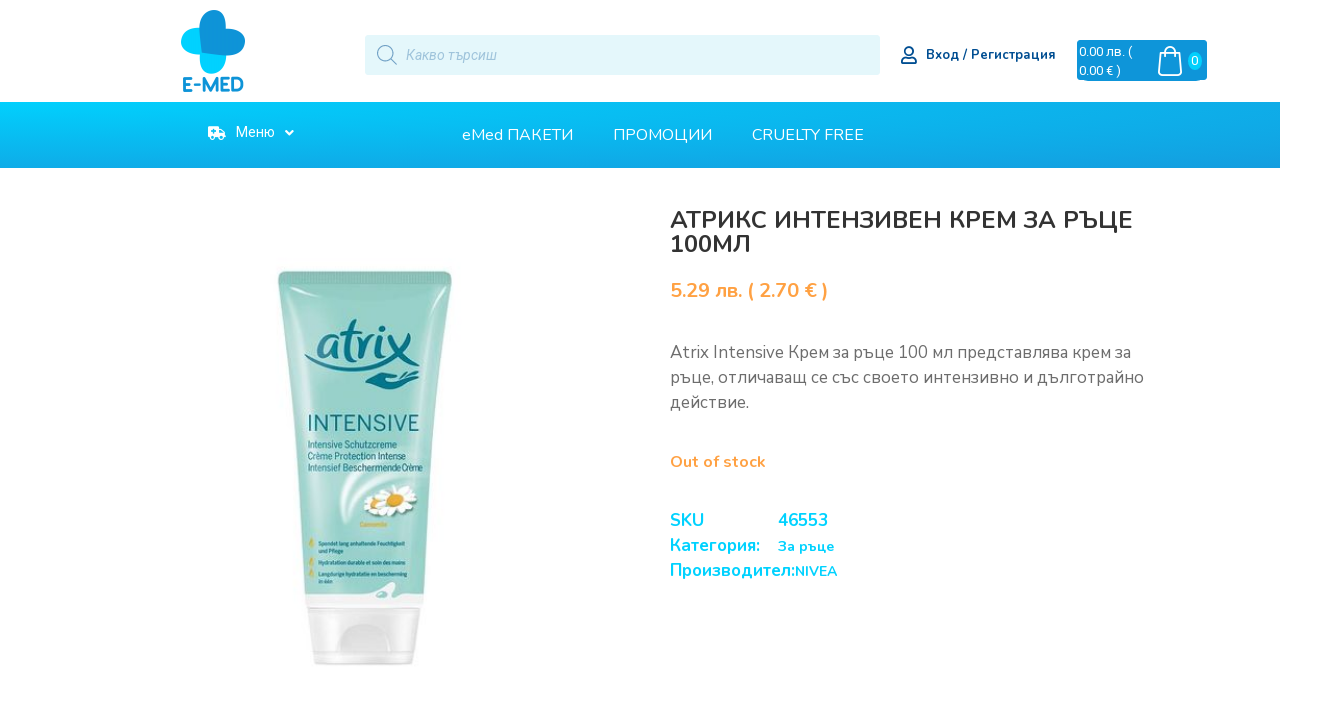

--- FILE ---
content_type: text/css; charset=UTF-8
request_url: https://emed.bg/wp-content/uploads/elementor/css/post-26863.css?ver=1712136541
body_size: -88
content:
.elementor-26863 .elementor-element.elementor-element-21eca8c{color:#6D6D6D;font-family:"Nunito", Sans-serif;font-size:14px;font-weight:700;line-height:1em;}.elementor-26863 .elementor-element.elementor-element-4fa18b4{color:#6D6D6D;font-family:"Nunito", Sans-serif;font-size:14px;font-weight:700;line-height:1em;}.elementor-26863 .elementor-element.elementor-element-635df6c{color:#6D6D6D;font-family:"Nunito", Sans-serif;font-size:14px;font-weight:700;line-height:1em;}.elementor-26863 .elementor-element.elementor-element-53096b0{color:#6D6D6D;font-family:"Nunito", Sans-serif;font-size:14px;font-weight:700;line-height:1em;}.elementor-26863 .elementor-element.elementor-element-4ff54c8{color:#6D6D6D;font-family:"Nunito", Sans-serif;font-size:14px;font-weight:700;line-height:1em;}.elementor-26863 .elementor-element.elementor-element-1cee872{color:#6D6D6D;font-family:"Nunito", Sans-serif;font-size:14px;font-weight:700;line-height:1em;}.elementor-26863 .elementor-element.elementor-element-33587c8{color:#6D6D6D;font-family:"Nunito", Sans-serif;font-size:14px;font-weight:700;line-height:0.8em;}.elementor-26863 .elementor-element.elementor-element-8a5238a{color:#6D6D6D;font-family:"Nunito", Sans-serif;font-size:14px;font-weight:700;line-height:1em;}.elementor-26863 .elementor-element.elementor-element-adf834d{color:#6D6D6D;font-family:"Nunito", Sans-serif;font-size:14px;font-weight:500;line-height:0.8em;}.elementor-26863 .elementor-element.elementor-element-a520c9f{color:#6D6D6D;font-family:"Nunito", Sans-serif;font-size:14px;font-weight:700;line-height:1em;}.elementor-26863 .elementor-element.elementor-element-eda91ab{color:#6D6D6D;font-family:"Nunito", Sans-serif;font-size:14px;font-weight:500;line-height:0.8em;}.elementor-26863 .elementor-element.elementor-element-9121af6{color:#6D6D6D;font-family:"Nunito", Sans-serif;font-size:14px;font-weight:700;line-height:1em;}.elementor-26863 .elementor-element.elementor-element-6b5f2a2{color:#6D6D6D;font-family:"Nunito", Sans-serif;font-size:14px;font-weight:500;}/* Start custom CSS for text-editor, class: .elementor-element-4ff54c8 */a{
    color:#6D6D6D;
}/* End custom CSS */